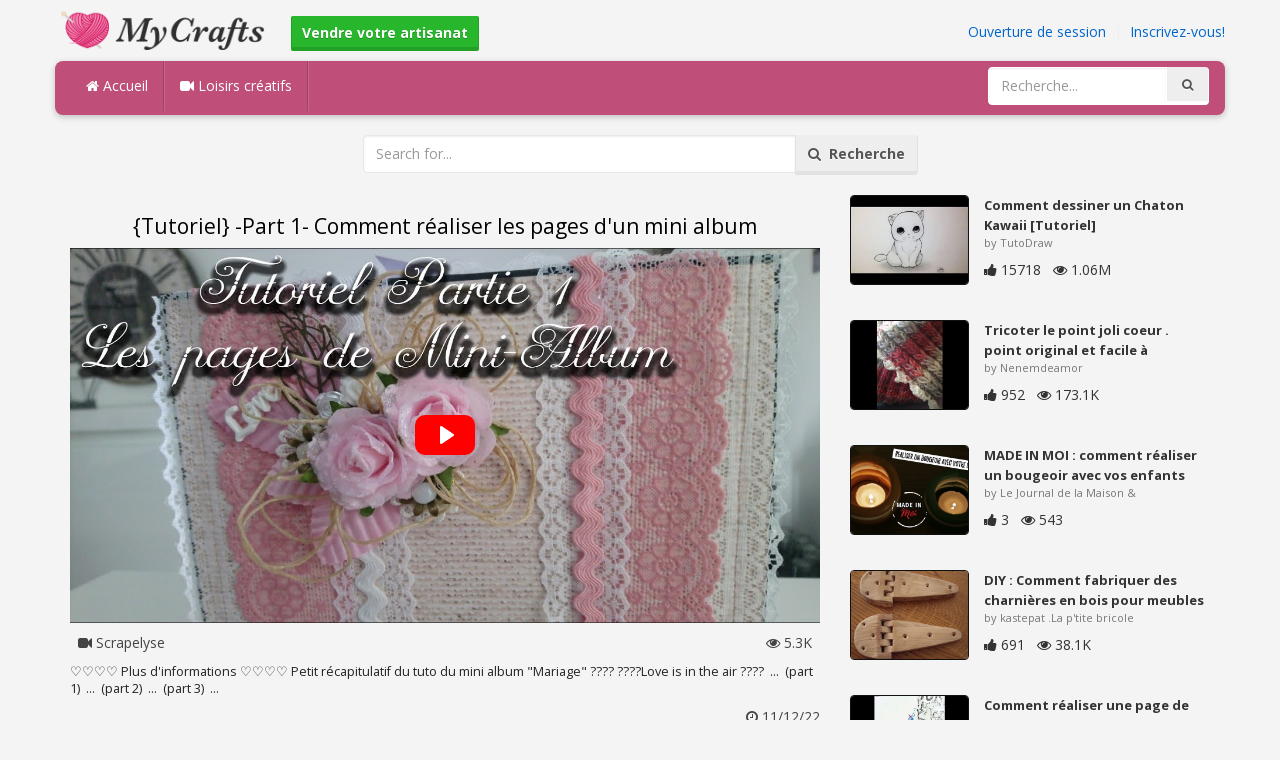

--- FILE ---
content_type: text/html; charset=utf-8
request_url: https://mycrafts.fr/diy/tutoriel-part-1-comment-realiser-les-pages-d-un-mini-album/
body_size: 5015
content:
<!DOCTYPE html><html lang="en"><head><meta http-equiv="Content-Type" content="text/html; charset=utf-8" /><meta http-equiv="X-UA-Compatible" content="IE=edge"><meta name="viewport" content="width=device-width, initial-scale=1, maximum-scale=1, user-scalable=no"><title>{Tutoriel} -Part 1- Comment réaliser les pages dun mini album</title><meta name="description" content="{Tutoriel} -Part 1- Comment réaliser les pages dun mini album. ♡♡♡♡ Plus dinformations ♡♡♡♡ Petit récapitulatif du tuto du mini album Mariage ???? ????Love is in the air ???? ... (part 1) ... (part 2) ... (part 3) ..." /><meta name="keywords" content="{Tutoriel},-Part,1-,Comment,réaliser,les,pages,dun,mini,album,♡♡♡♡,Plus,dinformations,♡♡♡♡,Petit,récapitulatif,du,tuto,du,mini,album,Mariage,????,????Love,is,in,the,air,????,..,(part,1),..,(part,2),..,(part,3),.." /><meta name="robots" content="noindex, nofollow"><meta name="googlebot" content="noindex">        <meta name="google-site-verification" content="PP7Utua_D8YarG_1IDtbAVa7kGDdO2RaWP84CSX0ZzI" /><link href="https://mycrafts.fr/mob.png" rel="apple-touch-icon-precomposed" /><link href="https://mycrafts.fr/favicon.ico" rel="icon" /><link href="https://mycrafts.fr/icon.png" sizes="192x192" rel="icon" /><link rel="apple-touch-icon" href="https://mycrafts.fr/icon.png"><link rel="apple-touch-icon" sizes="76x76" href="https://mycrafts.fr/76x76.png"><link rel="apple-touch-icon" sizes="120x120" href="https://mycrafts.fr/120x120.png"><link rel="apple-touch-icon" sizes="152x152" href="https://mycrafts.fr/152x152.png"><link rel="dns-prefetch" href="https://fonts.googleapis.com"><link rel="dns-prefetch" href="https://maxcdn.bootstrapcdn.com"><link rel="dns-prefetch" href="https://cdn.mycrafts.fr/cores/87/tpl/web">		<link rel="stylesheet" type="text/css" href="https://cdn.mycrafts.fr/cores/87/tpl/web/css/bootstrap2.css"><link rel="stylesheet" type="text/css" href="https://cdn.mycrafts.fr/cores/87/tpl/web/css_min/diy_detail.min.css">		        <meta name="generator" content="WordPress"><meta property="og:locale" content="fr-FR"><meta property="og:type" content="article"><meta property="og:title" content="{Tutoriel} -Part 1- Comment réaliser les pages dun mini album"><meta property="og:description" content="♡♡♡♡ Plus dinformations ♡♡♡♡ Petit récapitulatif du tuto du mini album Mariage ???? ????Love is in the air ???? ... (part 1) ... (part 2) ... (part 3) ... . Art, Tuto, Tutoriel"><meta property="og:url" content="https://mycrafts.fr/diy/tutoriel-part-1-comment-realiser-les-pages-d-un-mini-album/"><meta property="og:site_name" content="MyCrafts.fr"><meta property="og:updated_time" content="2022-11-12T13:00:01+00:00"><meta property="og:image" content="https://cdn.mycrafts.fr/i/2/1/95/tutoriel-part-1-comment-tPXr-o.jpg"><meta property="article:publisher" content="Scrapelyse"><meta property="article:author" content="Scrapelyse"><meta property="article:section" content="DIY, Crafts, Handmade"><meta property="article:published_time" content="2022-11-10T21:41:09+00:00"><meta property="article:modified_time" content="2022-11-12T13:00:01+00:00"><meta property="article:tag" content="Art"><meta property="article:tag" content="Tuto"><meta property="article:tag" content="Tutoriel"><meta name="twitter:card" content="summary_large_image"><meta name="twitter:description" content="♡♡♡♡ Plus dinformations ♡♡♡♡ Petit récapitulatif du tuto du mini album Mariage ???? ????Love is in the air ???? ... (part 1) ... (part 2) ... (part 3) ... . Art, Tuto, Tutoriel"><meta name="twitter:title" content="{Tutoriel} -Part 1- Comment réaliser les pages dun mini album"><meta name="twitter:site" content="@MyCraftscom"><meta name="twitter:image" content="https://cdn.mycrafts.fr/i/2/1/95/tutoriel-part-1-comment-tPXr-o.jpg"><meta name="twitter:creator" content="@MyCraftscom"></head><body role="document" >    
	<script>
		var config = {
			api_url: "https://admin.mycrafts.fr"
		};
	</script>
	<div class="header"><div class="container"><div class="row"><div class="col-md-6 col-sm-12 col-xs-12 header_left"><a href="https://mycrafts.fr" title="MyCrafts.fr" class="shop_logo"><img src="https://cdn.mycrafts.fr/cores/87/tpl/market/img/mycrafts.png" height="44" alt="MyCrafts.fr" title="MyCrafts.fr" /></a><a style="margin-left:20px;margin-top:5px" class="btn btn-success btn-sm" href="https://mycrafts.fr/sell"><b><i class="icon-shopping-cart" aria-hidden="true"></i> Vendre votre artisanat</b></a></div><div class="col-md-6 col-sm-12 col-xs-12 header_right"><a href="https://admin.mycrafts.fr/login" class="js_registration mc_link" data-type="login">Ouverture de session</a>&nbsp; | &nbsp;<a href="https://admin.mycrafts.fr/create" class="js_registration mc_link" data-type="register">Inscrivez-vous!</a></div></div></div></div><div class="container"><!-- Static navbar --><div class="row"><nav class="navbar mc_topmenu mc_btn_shadow hidden-xs"><div class="navbar-header"><button type="button" class="navbar-toggle collapsed" data-toggle="collapse" data-target="#navbar" aria-expanded="false" aria-controls="navbar"><span class="sr-only">Toggle navigation</span><span class="icon-bar"></span><span class="icon-bar"></span><span class="icon-bar"></span></button>          </div><div id="navbar" class="navbar-collapse collapse"><ul class="nav navbar-nav">              <li class="active"><a href="https://mycrafts.fr" style="border-left:none;"><i class="fa fa-home"></i> Accueil</a></li><li><a href="https://mycrafts.fr/diy"><i class="fa fa-video-camera"></i> Loisirs créatifs</a></li><li style="border-left:1px solid #c76489;padding-bottom:15px;padding-top:15px;">&nbsp;</li></ul><ul class="nav navbar-nav navbar-right"><li><form class="navbar-form" role="search" action="https://mycrafts.fr"><input type="hidden" value="1" name="search"><div class="input-group"><input type="text" class="form-control" placeholder="Recherche..." name="q" value=""><div class="input-group-btn"><button class="btn btn-default" type="submit"><i class="fa fa-search"></i></button></div></div></form></li></ul></div><!--/.nav-collapse --><!--/.container-fluid --></nav></div></div> <!-- /container --><div class="container"><form target="_self" method="get" name="search_form">		<input name="search" type="hidden" value="1" /><div class="row"><div class="col-lg-3"></div><div class="col-lg-6"><div class="input-group"><input type="text" name="q" class="form-control" id="search_q" placeholder="Search for..." value=""><span class="input-group-btn"><button class="btn btn-default" type="submit" id="search_button"><i class="fa fa-search"></i>&nbsp; Recherche</button></span></div><!-- /input-group --></div><!-- /.col-lg-6 --><div class="col-lg-3"></div></div></form><!-- /.row --></div><br /><div class="container detail"><div class="row"><div class="col-md-8">						<div class="c"></div><center><h1>{Tutoriel} -Part 1- Comment réaliser les pages d'un mini album</h1></center><script>config.plyr_js = 'https://cdn.mycrafts.fr/cores/87/tpl/web/js/plyr.js';config.plyr_css = 'https://cdn.mycrafts.fr/cores/87/tpl/web/css/plyr.css';
				document.addEventListener('DOMContentLoaded', function() {
					init_player({
						id: '#js_video_player',video_poster: 'https://cdn.mycrafts.fr/i/2/1/95/tutoriel-part-1-comment-tPXr-o.jpg',title: "{Tutoriel} -Part 1- Comment réaliser les pages d&amp;#039;un mini album",video_provider: 'youtube',video_id: 'Dkc0kif5icE'
					});
				});
			</script>
			<div id="js_video_player" style="width:100%"><img src="https://cdn.mycrafts.fr/i/2/1/95/tutoriel-part-1-comment-tPXr-o.jpg" alt="{Tutoriel} -Part 1- Comment réaliser les pages d&#039;un mini album" class="img-responsive " id="detail_img" /></div><div class="c"></div><div class="row" style="margin-bottom:10px;margin-top:10px;"><div class="col-xs-6">&nbsp; <i class="fa fa-video-camera"></i> Scrapelyse</div><div class="col-xs-6" style="text-align: right"> &nbsp; <i class="fa fa-eye"></i> 5.3K &nbsp;</div></div><div class="c"></div><p>♡♡♡♡ Plus d'informations ♡♡♡♡

Petit récapitulatif du tuto du mini album "Mariage" ???? ????Love is in the air ???? 

&nbsp;...&nbsp;   (part 1)
&nbsp;...&nbsp; (part 2)
&nbsp;...&nbsp; (part 3)
&nbsp;...&nbsp;</p><div style="float:right;"><i class="fa fa-clock-o" aria-hidden="true"></i> <time datetime="2022-11-12" itemprop="datePublished" pubdate="">11/12/22</time></div><div class="c"></div><font style="font-weight:bold">Étiquettes:</font><br /><a class="btn btn-default btn-xs" title="Art" href="https://mycrafts.fr/-art">Art</a> &nbsp;<a class="btn btn-default btn-xs" title="Tuto" href="https://mycrafts.fr/-tuto">Tuto</a> &nbsp;<a class="btn btn-default btn-xs" title="Tutoriel" href="https://mycrafts.fr/-tutoriel">Tutoriel</a> &nbsp;<br /><br /><br />									<div id="share_buttons" title="%7BTutoriel%7D%20-Part%201-%20Comment%20r%C3%A9aliser%20les%20pages%20d%27un%20mini%20album" url="https%3A%2F%2Fmycrafts.fr%2Fdiy%2Ftutoriel-part-1-comment-realiser-les-pages-d-un-mini-album%2F" media_url="https%3A%2F%2Fcdn.mycrafts.fr%2Fi%2F2%2F1%2F95%2Ftutoriel-part-1-comment-tPXr-o.jpg" lang="fr" > </div><button type="button" style="float:right;" class="btn btn-default btn-xs js_report" data-item_id="5047735" data-source_id="1"><i class="fa fa-exclamation-triangle"></i>&nbsp;&nbsp;Report this item</button><div class="c"></div><div id="add_new_comment"><a href="https://admin.mycrafts.fr/profile/login">Ouverture de session</a> Pour laisser un commentaire</div></div><div class="col-md-4"><div class="row nextmedia">

		 	<a href="https://mycrafts.fr/diy/comment-dessiner-un-chaton-kawaii-tutoriel/" title="Comment dessiner un Chaton Kawaii [Tutoriel]">
		
	
			<div class="col-xs-12 col-sm-12 col-md-12" style="color: #333;">


									<img src="https://cdn.mycrafts.fr/i/1/5/90/comment-dessiner-un-chaton-kawaii-greb-m.jpg" alt="Comment dessiner un Chaton Kawaii [Tutoriel]" style="height:90px;float: left; margin: 0px 15px 15px 0px;border-radius:4px;border:1px solid #111 ;" data-pin-nopin="true" />
								
				
				<a href="https://mycrafts.fr/diy/comment-dessiner-un-chaton-kawaii-tutoriel/" style="color: #333;
    font-size: 13px;
    font-weight: bold;line-height: 1.2;
    margin-bottom: 2px;
    max-height: 2.4em;
    overflow: hidden;height: 1.4em;
    line-height: 1.4em;
    " title="Comment dessiner un Chaton Kawaii [Tutoriel]">Comment dessiner un Chaton Kawaii [Tutoriel]</a>
				<p style=" color: #777;
    font-size: 11px;">by TutoDraw</p>
    
    <i class="fa fa-thumbs-up"></i> 15718 &nbsp; <i class="fa fa-eye"></i> 1.06M
			</div>
			<div class="c"></div>
   <br /><div class="c"></div>
    
    </a>
		 	<a href="https://mycrafts.fr/diy/tricoter-le-point-joli-coeur-point-original-et-facile-a-realiser/" title="Tricoter le point joli coeur . point original et facile à réaliser !!">
		
	
			<div class="col-xs-12 col-sm-12 col-md-12" style="color: #333;">


									<img src="https://cdn.mycrafts.fr/i/1/7/4/tricoter-le-point-joli-coeur-hJ29-m.jpg" alt="Tricoter le point joli coeur . point original et facile à réaliser !!" style="height:90px;float: left; margin: 0px 15px 15px 0px;border-radius:4px;border:1px solid #111 ;" data-pin-nopin="true" />
								
				
				<a href="https://mycrafts.fr/diy/tricoter-le-point-joli-coeur-point-original-et-facile-a-realiser/" style="color: #333;
    font-size: 13px;
    font-weight: bold;line-height: 1.2;
    margin-bottom: 2px;
    max-height: 2.4em;
    overflow: hidden;height: 1.4em;
    line-height: 1.4em;
    " title="Tricoter le point joli coeur . point original et facile à réaliser !!">Tricoter le point joli coeur . point original et facile à</a>
				<p style=" color: #777;
    font-size: 11px;">by Nenemdeamor</p>
    
    <i class="fa fa-thumbs-up"></i> 952 &nbsp; <i class="fa fa-eye"></i> 173.1K
			</div>
			<div class="c"></div>
   <br /><div class="c"></div>
    
    </a>
		 	<a href="https://mycrafts.fr/diy/made-in-moi-comment-realiser-un-bougeoir-avec-vos-enfants/" title="MADE IN MOI : comment réaliser un bougeoir avec vos enfants ?">
		
	
			<div class="col-xs-12 col-sm-12 col-md-12" style="color: #333;">


									<img src="https://cdn.mycrafts.fr/i/1/7/74/made-in-moi-comment-realiser-iCXS-m.jpg" alt="MADE IN MOI : comment réaliser un bougeoir avec vos enfants ?" style="height:90px;float: left; margin: 0px 15px 15px 0px;border-radius:4px;border:1px solid #111 ;" data-pin-nopin="true" />
								
				
				<a href="https://mycrafts.fr/diy/made-in-moi-comment-realiser-un-bougeoir-avec-vos-enfants/" style="color: #333;
    font-size: 13px;
    font-weight: bold;line-height: 1.2;
    margin-bottom: 2px;
    max-height: 2.4em;
    overflow: hidden;height: 1.4em;
    line-height: 1.4em;
    " title="MADE IN MOI : comment réaliser un bougeoir avec vos enfants ?">MADE IN MOI : comment réaliser un bougeoir avec vos enfants</a>
				<p style=" color: #777;
    font-size: 11px;">by Le Journal de la Maison &amp;</p>
    
    <i class="fa fa-thumbs-up"></i> 3 &nbsp; <i class="fa fa-eye"></i> 543
			</div>
			<div class="c"></div>
   <br /><div class="c"></div>
    
    </a>
		 	<a href="https://mycrafts.fr/diy/diy-comment-fabriquer-des-charnieres-en-bois-pour-meubles-facile-a-realiser-kastepat/" title="DIY : Comment fabriquer des charnières en bois pour meubles … Facile à réaliser … Kastepat">
		
	
			<div class="col-xs-12 col-sm-12 col-md-12" style="color: #333;">


									<img src="https://cdn.mycrafts.fr/i/1/7/37/diy-comment-fabriquer-des-ijmy-m.jpg" alt="DIY : Comment fabriquer des charnières en bois pour meubles … Facile à réaliser … Kastepat" style="height:90px;float: left; margin: 0px 15px 15px 0px;border-radius:4px;border:1px solid #111 ;" data-pin-nopin="true" />
								
				
				<a href="https://mycrafts.fr/diy/diy-comment-fabriquer-des-charnieres-en-bois-pour-meubles-facile-a-realiser-kastepat/" style="color: #333;
    font-size: 13px;
    font-weight: bold;line-height: 1.2;
    margin-bottom: 2px;
    max-height: 2.4em;
    overflow: hidden;height: 1.4em;
    line-height: 1.4em;
    " title="DIY : Comment fabriquer des charnières en bois pour meubles … Facile à réaliser … Kastepat">DIY : Comment fabriquer des charnières en bois pour meubles</a>
				<p style=" color: #777;
    font-size: 11px;">by kastepat .La p&#039;tite bricole</p>
    
    <i class="fa fa-thumbs-up"></i> 691 &nbsp; <i class="fa fa-eye"></i> 38.1K
			</div>
			<div class="c"></div>
   <br /><div class="c"></div>
    
    </a>
		 	<a href="https://mycrafts.fr/diy/comment-realiser-une-page-de-scrapbooking-pour-debutants-rapide-et-facile-avec-graffiti-girl/" title="Comment réaliser une page de SCRAPBOOKING , pour DEBUTANTS , RAPIDE et FACILE avec Graffiti Girl">
		
	
			<div class="col-xs-12 col-sm-12 col-md-12" style="color: #333;">


									<img src="https://cdn.mycrafts.fr/i/2/5/23/comment-realiser-une-page-de-ypBB-m.jpg" alt="Comment réaliser une page de SCRAPBOOKING , pour DEBUTANTS , RAPIDE et FACILE avec Graffiti Girl" style="height:90px;float: left; margin: 0px 15px 15px 0px;border-radius:4px;border:1px solid #111 ;" data-pin-nopin="true" />
								
				
				<a href="https://mycrafts.fr/diy/comment-realiser-une-page-de-scrapbooking-pour-debutants-rapide-et-facile-avec-graffiti-girl/" style="color: #333;
    font-size: 13px;
    font-weight: bold;line-height: 1.2;
    margin-bottom: 2px;
    max-height: 2.4em;
    overflow: hidden;height: 1.4em;
    line-height: 1.4em;
    " title="Comment réaliser une page de SCRAPBOOKING , pour DEBUTANTS , RAPIDE et FACILE avec Graffiti Girl">Comment réaliser une page de SCRAPBOOKING , pour DEBUTANTS ,</a>
				<p style=" color: #777;
    font-size: 11px;">by Pamela Pimpampoom</p>
    
    <i class="fa fa-thumbs-up"></i> 3 &nbsp; <i class="fa fa-eye"></i> 58
			</div>
			<div class="c"></div>
   <br /><div class="c"></div>
    
    </a>
		 	<a href="https://mycrafts.fr/diy/tutoriel-comment-creer-un-cygne-origami-3d/" title="Tutoriel : Comment créer un cygne origami 3d">
		
	
			<div class="col-xs-12 col-sm-12 col-md-12" style="color: #333;">


									<img src="https://cdn.mycrafts.fr/i/1/5/62/tutoriel-comment-creer-un-fVgc-m.jpg" alt="Tutoriel : Comment créer un cygne origami 3d" style="height:90px;float: left; margin: 0px 15px 15px 0px;border-radius:4px;border:1px solid #111 ;" data-pin-nopin="true" />
								
				
				<a href="https://mycrafts.fr/diy/tutoriel-comment-creer-un-cygne-origami-3d/" style="color: #333;
    font-size: 13px;
    font-weight: bold;line-height: 1.2;
    margin-bottom: 2px;
    max-height: 2.4em;
    overflow: hidden;height: 1.4em;
    line-height: 1.4em;
    " title="Tutoriel : Comment créer un cygne origami 3d">Tutoriel : Comment créer un cygne origami 3d</a>
				<p style=" color: #777;
    font-size: 11px;">by Origami 3D France</p>
    
    <i class="fa fa-thumbs-up"></i> 157 &nbsp; <i class="fa fa-eye"></i> 46.6K
			</div>
			<div class="c"></div>
   <br /><div class="c"></div>
    
    </a>
		 	<a href="https://mycrafts.fr/diy/diy-comment-faire-un-bracelet-bresilien-motif-chevrons/" title="DIY Comment faire un bracelet brésilien motif : Chevrons">
		
	
			<div class="col-xs-12 col-sm-12 col-md-12" style="color: #333;">


									<img src="https://cdn.mycrafts.fr/i/1/4/82/diy-comment-faire-un-bracelet-eTYE-m.jpg" alt="DIY Comment faire un bracelet brésilien motif : Chevrons" style="height:90px;float: left; margin: 0px 15px 15px 0px;border-radius:4px;border:1px solid #111 ;" data-pin-nopin="true" />
								
				
				<a href="https://mycrafts.fr/diy/diy-comment-faire-un-bracelet-bresilien-motif-chevrons/" style="color: #333;
    font-size: 13px;
    font-weight: bold;line-height: 1.2;
    margin-bottom: 2px;
    max-height: 2.4em;
    overflow: hidden;height: 1.4em;
    line-height: 1.4em;
    " title="DIY Comment faire un bracelet brésilien motif : Chevrons">DIY Comment faire un bracelet brésilien motif : Chevrons</a>
				<p style=" color: #777;
    font-size: 11px;">by tagadanail</p>
    
    <i class="fa fa-thumbs-up"></i> 3814 &nbsp; <i class="fa fa-eye"></i> 467.7K
			</div>
			<div class="c"></div>
   <br /><div class="c"></div>
    
    </a>
	
</div>
</div></div><div class="row" style="margin-top:20px;"><div class="col-lg-12 banner_card mc_txt_shadow" style="text-align:left;padding-top:0px;padding-bottom:10px;">		<a class="btn btn-success" href="https://mycrafts.fr/sell"><b><i class="fa fa-shopping-cart" aria-hidden="true"></i> Vendre votre artisanat - Ouvrir un Magasin</b></a> - <span style="color:#3e8f3e">Gratuitement</span></div><div class="col-lg-2 col-md-3 col-sm-4 col-xs-6 item_card"><div class="item_detail"><a title="Bonnet adulte - Point Grenouille" href="https://mycrafts.fr/bonnet-adulte-point-grenouille-4188" class="link_grey"><img src="https://cdn.mycrafts.fr/i/1/8/97/bonnet-adulte-point-grenouille-koWQ-m.jpg" alt="Bonnet adulte - Point Grenouille" title="Bonnet adulte - Point Grenouille" class="item_img" data-pin-nopin="true"><div class="item_title">Bonnet adulte - Point Grenouille</div></a><div class="item_img_price item_right"><span class="price_wrapper"><span data-value="25.00" class="price_value" title=" $ 25 (USD)"><span class="csymbol text-gray-400" title="USD">$</span>25</span></span></div></div></div><div class="col-lg-2 col-md-3 col-sm-4 col-xs-6 item_card"><div class="item_detail"><a title="porte aiguille" href="https://mycrafts.fr/porte-aiguille-1391" class="link_grey"><img src="https://cdn.mycrafts.fr/i/1/7/75/porte-aiguille-iDZC-m.jpg" alt="porte aiguille" title="porte aiguille" class="item_img" data-pin-nopin="true"><div class="item_title">porte aiguille</div></a><div class="item_img_price item_right"><span class="price_wrapper"><span data-value="5.00" class="price_value" title="5 €  (EUR)">5<span class="csymbol text-gray-400" title="EUR">€</span></span></span></div></div></div><div class="col-lg-2 col-md-3 col-sm-4 col-xs-6 item_card"><div class="item_detail"><a title="Bonnet en Laine fait Maison - &quot;Vagues&quot;" href="https://mycrafts.fr/bonnet-en-laine-fait-maison-vagues-4193" class="link_grey"><img src="https://cdn.mycrafts.fr/i/1/8/97/bonnet-en-laine-fait-maison-koXp-m.jpg" alt="Bonnet en Laine fait Maison - &quot;Vagues&quot;" title="Bonnet en Laine fait Maison - &quot;Vagues&quot;" class="item_img" data-pin-nopin="true"><div class="item_title">Bonnet en Laine fait Maison - &quot;Vagues&quot;</div></a><div class="item_img_price item_right"><span class="price_wrapper"><span data-value="25.00" class="price_value" title=" $ 25 (USD)"><span class="csymbol text-gray-400" title="USD">$</span>25</span></span></div></div></div><div class="col-lg-2 col-md-3 col-sm-4 col-xs-6 item_card"><div class="item_detail"><a title="Sac à dos multicolore" href="https://mycrafts.fr/sac-a-dos-multicolore-1485" class="link_grey"><img src="https://cdn.mycrafts.fr/i/1/8/15/sac-a-dos-multicolore-jjAb-m.jpg" alt="Sac à dos multicolore" title="Sac à dos multicolore" class="item_img" data-pin-nopin="true"><div class="item_title">Sac à dos multicolore</div></a><div class="item_img_price item_right"><span class="price_wrapper"><span data-value="28.31" class="price_value" title="25 €  (EUR)">25<span class="csymbol text-gray-400" title="EUR">€</span></span></span></div></div></div><div class="col-lg-2 col-md-3 col-sm-4 col-xs-6 item_card"><div class="item_detail"><a title="Sac marine/beige" href="https://mycrafts.fr/sac-marine-beige-1491" class="link_grey"><img src="https://cdn.mycrafts.fr/i/1/8/15/sac-marine-beige-jjBw-m.jpg" alt="Sac marine/beige" title="Sac marine/beige" class="item_img" data-pin-nopin="true"><div class="item_title">Sac marine/beige</div></a><div class="item_img_price item_right"><span class="price_wrapper"><span data-value="28.31" class="price_value" title="25 €  (EUR)">25<span class="csymbol text-gray-400" title="EUR">€</span></span></span></div></div></div><div class="col-lg-2 col-md-3 col-sm-4 col-xs-6 item_card"><div class="item_detail"><a title="cache clé noir blanc et rouge /beige a carreaux et petit motif" href="https://mycrafts.fr/cache-cle-noir-blanc-et-rouge-beige-a-carreaux-et-petit-motif-1388" class="link_grey"><img src="https://cdn.mycrafts.fr/i/1/7/75/cache-cle-noir-blanc-et-rouge-iDYi-m.jpg" alt="cache clé noir blanc et rouge /beige a carreaux et petit motif" title="cache clé noir blanc et rouge /beige a carreaux et petit motif" class="item_img" data-pin-nopin="true"><div class="item_title">cache clé noir blanc et rouge /beige a carreaux et petit motif</div></a><div class="item_img_price item_right"><span class="price_wrapper"><span data-value="4.50" class="price_value" title="4,5 €  (EUR)">4,5<span class="csymbol text-gray-400" title="EUR">€</span></span></span></div></div></div></div></div>
<div class="container footer"><div class="row"><div class="col-sm-8" style="text-align:left;"> MyCrafts.fr v2.1 - All images & DIY © their respective owners - <a href="https://mycrafts.fr/legal/privacy">Privacy</a> - <a href="https://mycrafts.fr/legal/terms">Terms of Use</a> - <a href="https://admin.mycrafts.fr/contact" style="font-weight:bold;">Support de contact</a><br /></div></div><script id="js_tpl_modal" type="text/html"><div class="js_popup_header"><div class="popup_swipe_down"><div class="swipe_down_over"></div></div><div class="md_popup_header js_header_btn"></div></div><!--by default display is flex, but we can add class "display_block"--><div class="js_md_popup_body md_popup_body display_block"><%=content%></div><div class="md_popup_buttons js_footer_btn"></div></script>	<script type="text/javascript" src="https://cdn.mycrafts.fr/cores/87/tpl/web/js/jquery-1.11.3.min.js"></script><script type="text/javascript" src="https://cdn.mycrafts.fr/cores/87/tpl/web/js/bootstrap.min.js"></script><script type="text/javascript" src="https://cdn.mycrafts.fr/cores/87/tpl/web/js_min/diy_detail.min.js"></script><link rel="stylesheet" href="https://maxcdn.bootstrapcdn.com/font-awesome/4.5.0/css/font-awesome.min.css"><script defer src="https://static.cloudflareinsights.com/beacon.min.js/vcd15cbe7772f49c399c6a5babf22c1241717689176015" integrity="sha512-ZpsOmlRQV6y907TI0dKBHq9Md29nnaEIPlkf84rnaERnq6zvWvPUqr2ft8M1aS28oN72PdrCzSjY4U6VaAw1EQ==" data-cf-beacon='{"version":"2024.11.0","token":"dbdcfa2494b944459c79dab06014c0d4","r":1,"server_timing":{"name":{"cfCacheStatus":true,"cfEdge":true,"cfExtPri":true,"cfL4":true,"cfOrigin":true,"cfSpeedBrain":true},"location_startswith":null}}' crossorigin="anonymous"></script>
</body></html>